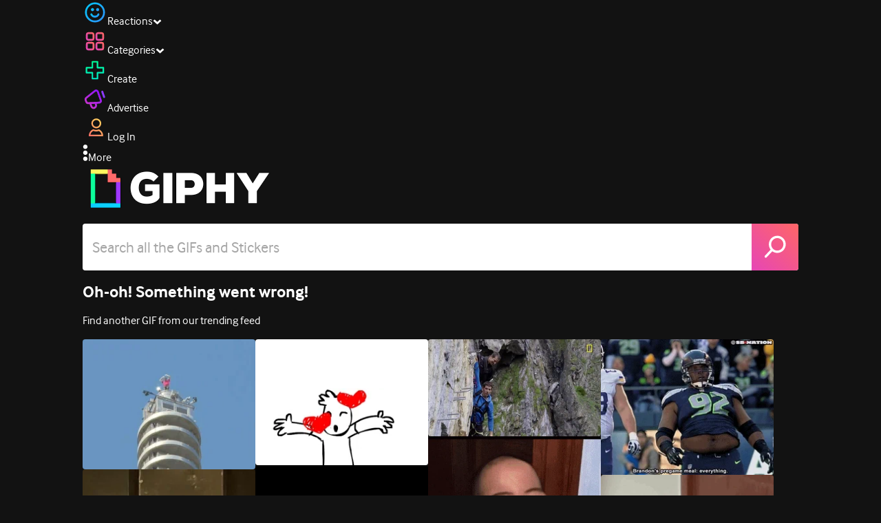

--- FILE ---
content_type: application/javascript
request_url: https://giphy.com/_next/static/chunks/1661-6a0968ea265c6587.js
body_size: 6348
content:
"use strict";(self.webpackChunk_N_E=self.webpackChunk_N_E||[]).push([[1661],{10607:function(e,r,o){function t(){for(var e,r,o=0,t="",n=arguments.length;o<n;o++)(e=arguments[o])&&(r=function e(r){var o,t,n="";if("string"==typeof r||"number"==typeof r)n+=r;else if("object"==typeof r){if(Array.isArray(r)){var l=r.length;for(o=0;o<l;o++)r[o]&&(t=e(r[o]))&&(n&&(n+=" "),n+=t)}else for(t in r)r[t]&&(n&&(n+=" "),n+=t)}return n}(e))&&(t&&(t+=" "),t+=r);return t}o.d(r,{W:function(){return t}}),r.Z=t},25579:function(e,r,o){o.d(r,{m6:function(){return Q}});let t=e=>{let r=a(e),{conflictingClassGroups:o,conflictingClassGroupModifiers:t}=e;return{getClassGroupId:e=>{let o=e.split("-");return""===o[0]&&1!==o.length&&o.shift(),n(o,r)||s(e)},getConflictingClassGroupIds:(e,r)=>{let n=o[e]||[];return r&&t[e]?[...n,...t[e]]:n}}},n=(e,r)=>{if(0===e.length)return r.classGroupId;let o=e[0],t=r.nextPart.get(o),l=t?n(e.slice(1),t):void 0;if(l)return l;if(0===r.validators.length)return;let s=e.join("-");return r.validators.find(({validator:e})=>e(s))?.classGroupId},l=/^\[(.+)\]$/,s=e=>{if(l.test(e)){let r=l.exec(e)[1],o=r?.substring(0,r.indexOf(":"));if(o)return"arbitrary.."+o}},a=e=>{let{theme:r,prefix:o}=e,t={nextPart:new Map,validators:[]};return p(Object.entries(e.classGroups),o).forEach(([e,o])=>{i(o,t,e,r)}),t},i=(e,r,o,t)=>{e.forEach(e=>{if("string"==typeof e){(""===e?r:d(r,e)).classGroupId=o;return}if("function"==typeof e){if(c(e)){i(e(t),r,o,t);return}r.validators.push({validator:e,classGroupId:o});return}Object.entries(e).forEach(([e,n])=>{i(n,d(r,e),o,t)})})},d=(e,r)=>{let o=e;return r.split("-").forEach(e=>{o.nextPart.has(e)||o.nextPart.set(e,{nextPart:new Map,validators:[]}),o=o.nextPart.get(e)}),o},c=e=>e.isThemeGetter,p=(e,r)=>r?e.map(([e,o])=>[e,o.map(e=>"string"==typeof e?r+e:"object"==typeof e?Object.fromEntries(Object.entries(e).map(([e,o])=>[r+e,o])):e)]):e,u=e=>{if(e<1)return{get:()=>void 0,set:()=>{}};let r=0,o=new Map,t=new Map,n=(n,l)=>{o.set(n,l),++r>e&&(r=0,t=o,o=new Map)};return{get(e){let r=o.get(e);return void 0!==r?r:void 0!==(r=t.get(e))?(n(e,r),r):void 0},set(e,r){o.has(e)?o.set(e,r):n(e,r)}}},b=e=>{let{separator:r,experimentalParseClassName:o}=e,t=1===r.length,n=r[0],l=r.length,s=e=>{let o;let s=[],a=0,i=0;for(let d=0;d<e.length;d++){let c=e[d];if(0===a){if(c===n&&(t||e.slice(d,d+l)===r)){s.push(e.slice(i,d)),i=d+l;continue}if("/"===c){o=d;continue}}"["===c?a++:"]"===c&&a--}let d=0===s.length?e:e.substring(i),c=d.startsWith("!"),p=c?d.substring(1):d;return{modifiers:s,hasImportantModifier:c,baseClassName:p,maybePostfixModifierPosition:o&&o>i?o-i:void 0}};return o?e=>o({className:e,parseClassName:s}):s},f=e=>{if(e.length<=1)return e;let r=[],o=[];return e.forEach(e=>{"["===e[0]?(r.push(...o.sort(),e),o=[]):o.push(e)}),r.push(...o.sort()),r},m=e=>({cache:u(e.cacheSize),parseClassName:b(e),...t(e)}),g=/\s+/,h=(e,r)=>{let{parseClassName:o,getClassGroupId:t,getConflictingClassGroupIds:n}=r,l=[],s=e.trim().split(g),a="";for(let e=s.length-1;e>=0;e-=1){let r=s[e],{modifiers:i,hasImportantModifier:d,baseClassName:c,maybePostfixModifierPosition:p}=o(r),u=!!p,b=t(u?c.substring(0,p):c);if(!b){if(!u||!(b=t(c))){a=r+(a.length>0?" "+a:a);continue}u=!1}let m=f(i).join(":"),g=d?m+"!":m,h=g+b;if(l.includes(h))continue;l.push(h);let x=n(b,u);for(let e=0;e<x.length;++e){let r=x[e];l.push(g+r)}a=r+(a.length>0?" "+a:a)}return a};function x(){let e,r,o=0,t="";for(;o<arguments.length;)(e=arguments[o++])&&(r=y(e))&&(t&&(t+=" "),t+=r);return t}let y=e=>{let r;if("string"==typeof e)return e;let o="";for(let t=0;t<e.length;t++)e[t]&&(r=y(e[t]))&&(o&&(o+=" "),o+=r);return o},w=e=>{let r=r=>r[e]||[];return r.isThemeGetter=!0,r},v=/^\[(?:([a-z-]+):)?(.+)\]$/i,k=/^\d+\/\d+$/,z=new Set(["px","full","screen"]),j=/^(\d+(\.\d+)?)?(xs|sm|md|lg|xl)$/,C=/\d+(%|px|r?em|[sdl]?v([hwib]|min|max)|pt|pc|in|cm|mm|cap|ch|ex|r?lh|cq(w|h|i|b|min|max))|\b(calc|min|max|clamp)\(.+\)|^0$/,G=/^(rgba?|hsla?|hwb|(ok)?(lab|lch))\(.+\)$/,S=/^(inset_)?-?((\d+)?\.?(\d+)[a-z]+|0)_-?((\d+)?\.?(\d+)[a-z]+|0)/,P=/^(url|image|image-set|cross-fade|element|(repeating-)?(linear|radial|conic)-gradient)\(.+\)$/,N=e=>M(e)||z.has(e)||k.test(e),E=e=>F(e,"length",H),M=e=>!!e&&!Number.isNaN(Number(e)),$=e=>F(e,"number",M),I=e=>!!e&&Number.isInteger(Number(e)),_=e=>e.endsWith("%")&&M(e.slice(0,-1)),O=e=>v.test(e),W=e=>j.test(e),R=new Set(["length","size","percentage"]),q=e=>F(e,R,J),A=e=>F(e,"position",J),T=new Set(["image","url"]),Z=e=>F(e,T,L),B=e=>F(e,"",K),D=()=>!0,F=(e,r,o)=>{let t=v.exec(e);return!!t&&(t[1]?"string"==typeof r?t[1]===r:r.has(t[1]):o(t[2]))},H=e=>C.test(e)&&!G.test(e),J=()=>!1,K=e=>S.test(e),L=e=>P.test(e),Q=function(e,...r){let o,t,n;let l=function(a){return t=(o=m(r.reduce((e,r)=>r(e),e()))).cache.get,n=o.cache.set,l=s,s(a)};function s(e){let r=t(e);if(r)return r;let l=h(e,o);return n(e,l),l}return function(){return l(x.apply(null,arguments))}}(()=>{let e=w("colors"),r=w("spacing"),o=w("blur"),t=w("brightness"),n=w("borderColor"),l=w("borderRadius"),s=w("borderSpacing"),a=w("borderWidth"),i=w("contrast"),d=w("grayscale"),c=w("hueRotate"),p=w("invert"),u=w("gap"),b=w("gradientColorStops"),f=w("gradientColorStopPositions"),m=w("inset"),g=w("margin"),h=w("opacity"),x=w("padding"),y=w("saturate"),v=w("scale"),k=w("sepia"),z=w("skew"),j=w("space"),C=w("translate"),G=()=>["auto","contain","none"],S=()=>["auto","hidden","clip","visible","scroll"],P=()=>["auto",O,r],R=()=>[O,r],T=()=>["",N,E],F=()=>["auto",M,O],H=()=>["bottom","center","left","left-bottom","left-top","right","right-bottom","right-top","top"],J=()=>["solid","dashed","dotted","double","none"],K=()=>["normal","multiply","screen","overlay","darken","lighten","color-dodge","color-burn","hard-light","soft-light","difference","exclusion","hue","saturation","color","luminosity"],L=()=>["start","end","center","between","around","evenly","stretch"],Q=()=>["","0",O],U=()=>["auto","avoid","all","avoid-page","page","left","right","column"],V=()=>[M,O];return{cacheSize:500,separator:":",theme:{colors:[D],spacing:[N,E],blur:["none","",W,O],brightness:V(),borderColor:[e],borderRadius:["none","","full",W,O],borderSpacing:R(),borderWidth:T(),contrast:V(),grayscale:Q(),hueRotate:V(),invert:Q(),gap:R(),gradientColorStops:[e],gradientColorStopPositions:[_,E],inset:P(),margin:P(),opacity:V(),padding:R(),saturate:V(),scale:V(),sepia:Q(),skew:V(),space:R(),translate:R()},classGroups:{aspect:[{aspect:["auto","square","video",O]}],container:["container"],columns:[{columns:[W]}],"break-after":[{"break-after":U()}],"break-before":[{"break-before":U()}],"break-inside":[{"break-inside":["auto","avoid","avoid-page","avoid-column"]}],"box-decoration":[{"box-decoration":["slice","clone"]}],box:[{box:["border","content"]}],display:["block","inline-block","inline","flex","inline-flex","table","inline-table","table-caption","table-cell","table-column","table-column-group","table-footer-group","table-header-group","table-row-group","table-row","flow-root","grid","inline-grid","contents","list-item","hidden"],float:[{float:["right","left","none","start","end"]}],clear:[{clear:["left","right","both","none","start","end"]}],isolation:["isolate","isolation-auto"],"object-fit":[{object:["contain","cover","fill","none","scale-down"]}],"object-position":[{object:[...H(),O]}],overflow:[{overflow:S()}],"overflow-x":[{"overflow-x":S()}],"overflow-y":[{"overflow-y":S()}],overscroll:[{overscroll:G()}],"overscroll-x":[{"overscroll-x":G()}],"overscroll-y":[{"overscroll-y":G()}],position:["static","fixed","absolute","relative","sticky"],inset:[{inset:[m]}],"inset-x":[{"inset-x":[m]}],"inset-y":[{"inset-y":[m]}],start:[{start:[m]}],end:[{end:[m]}],top:[{top:[m]}],right:[{right:[m]}],bottom:[{bottom:[m]}],left:[{left:[m]}],visibility:["visible","invisible","collapse"],z:[{z:["auto",I,O]}],basis:[{basis:P()}],"flex-direction":[{flex:["row","row-reverse","col","col-reverse"]}],"flex-wrap":[{flex:["wrap","wrap-reverse","nowrap"]}],flex:[{flex:["1","auto","initial","none",O]}],grow:[{grow:Q()}],shrink:[{shrink:Q()}],order:[{order:["first","last","none",I,O]}],"grid-cols":[{"grid-cols":[D]}],"col-start-end":[{col:["auto",{span:["full",I,O]},O]}],"col-start":[{"col-start":F()}],"col-end":[{"col-end":F()}],"grid-rows":[{"grid-rows":[D]}],"row-start-end":[{row:["auto",{span:[I,O]},O]}],"row-start":[{"row-start":F()}],"row-end":[{"row-end":F()}],"grid-flow":[{"grid-flow":["row","col","dense","row-dense","col-dense"]}],"auto-cols":[{"auto-cols":["auto","min","max","fr",O]}],"auto-rows":[{"auto-rows":["auto","min","max","fr",O]}],gap:[{gap:[u]}],"gap-x":[{"gap-x":[u]}],"gap-y":[{"gap-y":[u]}],"justify-content":[{justify:["normal",...L()]}],"justify-items":[{"justify-items":["start","end","center","stretch"]}],"justify-self":[{"justify-self":["auto","start","end","center","stretch"]}],"align-content":[{content:["normal",...L(),"baseline"]}],"align-items":[{items:["start","end","center","baseline","stretch"]}],"align-self":[{self:["auto","start","end","center","stretch","baseline"]}],"place-content":[{"place-content":[...L(),"baseline"]}],"place-items":[{"place-items":["start","end","center","baseline","stretch"]}],"place-self":[{"place-self":["auto","start","end","center","stretch"]}],p:[{p:[x]}],px:[{px:[x]}],py:[{py:[x]}],ps:[{ps:[x]}],pe:[{pe:[x]}],pt:[{pt:[x]}],pr:[{pr:[x]}],pb:[{pb:[x]}],pl:[{pl:[x]}],m:[{m:[g]}],mx:[{mx:[g]}],my:[{my:[g]}],ms:[{ms:[g]}],me:[{me:[g]}],mt:[{mt:[g]}],mr:[{mr:[g]}],mb:[{mb:[g]}],ml:[{ml:[g]}],"space-x":[{"space-x":[j]}],"space-x-reverse":["space-x-reverse"],"space-y":[{"space-y":[j]}],"space-y-reverse":["space-y-reverse"],w:[{w:["auto","min","max","fit","svw","lvw","dvw",O,r]}],"min-w":[{"min-w":[O,r,"min","max","fit"]}],"max-w":[{"max-w":[O,r,"none","full","min","max","fit","prose",{screen:[W]},W]}],h:[{h:[O,r,"auto","min","max","fit","svh","lvh","dvh"]}],"min-h":[{"min-h":[O,r,"min","max","fit","svh","lvh","dvh"]}],"max-h":[{"max-h":[O,r,"min","max","fit","svh","lvh","dvh"]}],size:[{size:[O,r,"auto","min","max","fit"]}],"font-size":[{text:["base",W,E]}],"font-smoothing":["antialiased","subpixel-antialiased"],"font-style":["italic","not-italic"],"font-weight":[{font:["thin","extralight","light","normal","medium","semibold","bold","extrabold","black",$]}],"font-family":[{font:[D]}],"fvn-normal":["normal-nums"],"fvn-ordinal":["ordinal"],"fvn-slashed-zero":["slashed-zero"],"fvn-figure":["lining-nums","oldstyle-nums"],"fvn-spacing":["proportional-nums","tabular-nums"],"fvn-fraction":["diagonal-fractions","stacked-fractions"],tracking:[{tracking:["tighter","tight","normal","wide","wider","widest",O]}],"line-clamp":[{"line-clamp":["none",M,$]}],leading:[{leading:["none","tight","snug","normal","relaxed","loose",N,O]}],"list-image":[{"list-image":["none",O]}],"list-style-type":[{list:["none","disc","decimal",O]}],"list-style-position":[{list:["inside","outside"]}],"placeholder-color":[{placeholder:[e]}],"placeholder-opacity":[{"placeholder-opacity":[h]}],"text-alignment":[{text:["left","center","right","justify","start","end"]}],"text-color":[{text:[e]}],"text-opacity":[{"text-opacity":[h]}],"text-decoration":["underline","overline","line-through","no-underline"],"text-decoration-style":[{decoration:[...J(),"wavy"]}],"text-decoration-thickness":[{decoration:["auto","from-font",N,E]}],"underline-offset":[{"underline-offset":["auto",N,O]}],"text-decoration-color":[{decoration:[e]}],"text-transform":["uppercase","lowercase","capitalize","normal-case"],"text-overflow":["truncate","text-ellipsis","text-clip"],"text-wrap":[{text:["wrap","nowrap","balance","pretty"]}],indent:[{indent:R()}],"vertical-align":[{align:["baseline","top","middle","bottom","text-top","text-bottom","sub","super",O]}],whitespace:[{whitespace:["normal","nowrap","pre","pre-line","pre-wrap","break-spaces"]}],break:[{break:["normal","words","all","keep"]}],hyphens:[{hyphens:["none","manual","auto"]}],content:[{content:["none",O]}],"bg-attachment":[{bg:["fixed","local","scroll"]}],"bg-clip":[{"bg-clip":["border","padding","content","text"]}],"bg-opacity":[{"bg-opacity":[h]}],"bg-origin":[{"bg-origin":["border","padding","content"]}],"bg-position":[{bg:[...H(),A]}],"bg-repeat":[{bg:["no-repeat",{repeat:["","x","y","round","space"]}]}],"bg-size":[{bg:["auto","cover","contain",q]}],"bg-image":[{bg:["none",{"gradient-to":["t","tr","r","br","b","bl","l","tl"]},Z]}],"bg-color":[{bg:[e]}],"gradient-from-pos":[{from:[f]}],"gradient-via-pos":[{via:[f]}],"gradient-to-pos":[{to:[f]}],"gradient-from":[{from:[b]}],"gradient-via":[{via:[b]}],"gradient-to":[{to:[b]}],rounded:[{rounded:[l]}],"rounded-s":[{"rounded-s":[l]}],"rounded-e":[{"rounded-e":[l]}],"rounded-t":[{"rounded-t":[l]}],"rounded-r":[{"rounded-r":[l]}],"rounded-b":[{"rounded-b":[l]}],"rounded-l":[{"rounded-l":[l]}],"rounded-ss":[{"rounded-ss":[l]}],"rounded-se":[{"rounded-se":[l]}],"rounded-ee":[{"rounded-ee":[l]}],"rounded-es":[{"rounded-es":[l]}],"rounded-tl":[{"rounded-tl":[l]}],"rounded-tr":[{"rounded-tr":[l]}],"rounded-br":[{"rounded-br":[l]}],"rounded-bl":[{"rounded-bl":[l]}],"border-w":[{border:[a]}],"border-w-x":[{"border-x":[a]}],"border-w-y":[{"border-y":[a]}],"border-w-s":[{"border-s":[a]}],"border-w-e":[{"border-e":[a]}],"border-w-t":[{"border-t":[a]}],"border-w-r":[{"border-r":[a]}],"border-w-b":[{"border-b":[a]}],"border-w-l":[{"border-l":[a]}],"border-opacity":[{"border-opacity":[h]}],"border-style":[{border:[...J(),"hidden"]}],"divide-x":[{"divide-x":[a]}],"divide-x-reverse":["divide-x-reverse"],"divide-y":[{"divide-y":[a]}],"divide-y-reverse":["divide-y-reverse"],"divide-opacity":[{"divide-opacity":[h]}],"divide-style":[{divide:J()}],"border-color":[{border:[n]}],"border-color-x":[{"border-x":[n]}],"border-color-y":[{"border-y":[n]}],"border-color-s":[{"border-s":[n]}],"border-color-e":[{"border-e":[n]}],"border-color-t":[{"border-t":[n]}],"border-color-r":[{"border-r":[n]}],"border-color-b":[{"border-b":[n]}],"border-color-l":[{"border-l":[n]}],"divide-color":[{divide:[n]}],"outline-style":[{outline:["",...J()]}],"outline-offset":[{"outline-offset":[N,O]}],"outline-w":[{outline:[N,E]}],"outline-color":[{outline:[e]}],"ring-w":[{ring:T()}],"ring-w-inset":["ring-inset"],"ring-color":[{ring:[e]}],"ring-opacity":[{"ring-opacity":[h]}],"ring-offset-w":[{"ring-offset":[N,E]}],"ring-offset-color":[{"ring-offset":[e]}],shadow:[{shadow:["","inner","none",W,B]}],"shadow-color":[{shadow:[D]}],opacity:[{opacity:[h]}],"mix-blend":[{"mix-blend":[...K(),"plus-lighter","plus-darker"]}],"bg-blend":[{"bg-blend":K()}],filter:[{filter:["","none"]}],blur:[{blur:[o]}],brightness:[{brightness:[t]}],contrast:[{contrast:[i]}],"drop-shadow":[{"drop-shadow":["","none",W,O]}],grayscale:[{grayscale:[d]}],"hue-rotate":[{"hue-rotate":[c]}],invert:[{invert:[p]}],saturate:[{saturate:[y]}],sepia:[{sepia:[k]}],"backdrop-filter":[{"backdrop-filter":["","none"]}],"backdrop-blur":[{"backdrop-blur":[o]}],"backdrop-brightness":[{"backdrop-brightness":[t]}],"backdrop-contrast":[{"backdrop-contrast":[i]}],"backdrop-grayscale":[{"backdrop-grayscale":[d]}],"backdrop-hue-rotate":[{"backdrop-hue-rotate":[c]}],"backdrop-invert":[{"backdrop-invert":[p]}],"backdrop-opacity":[{"backdrop-opacity":[h]}],"backdrop-saturate":[{"backdrop-saturate":[y]}],"backdrop-sepia":[{"backdrop-sepia":[k]}],"border-collapse":[{border:["collapse","separate"]}],"border-spacing":[{"border-spacing":[s]}],"border-spacing-x":[{"border-spacing-x":[s]}],"border-spacing-y":[{"border-spacing-y":[s]}],"table-layout":[{table:["auto","fixed"]}],caption:[{caption:["top","bottom"]}],transition:[{transition:["none","all","","colors","opacity","shadow","transform",O]}],duration:[{duration:V()}],ease:[{ease:["linear","in","out","in-out",O]}],delay:[{delay:V()}],animate:[{animate:["none","spin","ping","pulse","bounce",O]}],transform:[{transform:["","gpu","none"]}],scale:[{scale:[v]}],"scale-x":[{"scale-x":[v]}],"scale-y":[{"scale-y":[v]}],rotate:[{rotate:[I,O]}],"translate-x":[{"translate-x":[C]}],"translate-y":[{"translate-y":[C]}],"skew-x":[{"skew-x":[z]}],"skew-y":[{"skew-y":[z]}],"transform-origin":[{origin:["center","top","top-right","right","bottom-right","bottom","bottom-left","left","top-left",O]}],accent:[{accent:["auto",e]}],appearance:[{appearance:["none","auto"]}],cursor:[{cursor:["auto","default","pointer","wait","text","move","help","not-allowed","none","context-menu","progress","cell","crosshair","vertical-text","alias","copy","no-drop","grab","grabbing","all-scroll","col-resize","row-resize","n-resize","e-resize","s-resize","w-resize","ne-resize","nw-resize","se-resize","sw-resize","ew-resize","ns-resize","nesw-resize","nwse-resize","zoom-in","zoom-out",O]}],"caret-color":[{caret:[e]}],"pointer-events":[{"pointer-events":["none","auto"]}],resize:[{resize:["none","y","x",""]}],"scroll-behavior":[{scroll:["auto","smooth"]}],"scroll-m":[{"scroll-m":R()}],"scroll-mx":[{"scroll-mx":R()}],"scroll-my":[{"scroll-my":R()}],"scroll-ms":[{"scroll-ms":R()}],"scroll-me":[{"scroll-me":R()}],"scroll-mt":[{"scroll-mt":R()}],"scroll-mr":[{"scroll-mr":R()}],"scroll-mb":[{"scroll-mb":R()}],"scroll-ml":[{"scroll-ml":R()}],"scroll-p":[{"scroll-p":R()}],"scroll-px":[{"scroll-px":R()}],"scroll-py":[{"scroll-py":R()}],"scroll-ps":[{"scroll-ps":R()}],"scroll-pe":[{"scroll-pe":R()}],"scroll-pt":[{"scroll-pt":R()}],"scroll-pr":[{"scroll-pr":R()}],"scroll-pb":[{"scroll-pb":R()}],"scroll-pl":[{"scroll-pl":R()}],"snap-align":[{snap:["start","end","center","align-none"]}],"snap-stop":[{snap:["normal","always"]}],"snap-type":[{snap:["none","x","y","both"]}],"snap-strictness":[{snap:["mandatory","proximity"]}],touch:[{touch:["auto","none","manipulation"]}],"touch-x":[{"touch-pan":["x","left","right"]}],"touch-y":[{"touch-pan":["y","up","down"]}],"touch-pz":["touch-pinch-zoom"],select:[{select:["none","text","all","auto"]}],"will-change":[{"will-change":["auto","scroll","contents","transform",O]}],fill:[{fill:[e,"none"]}],"stroke-w":[{stroke:[N,E,$]}],stroke:[{stroke:[e,"none"]}],sr:["sr-only","not-sr-only"],"forced-color-adjust":[{"forced-color-adjust":["auto","none"]}]},conflictingClassGroups:{overflow:["overflow-x","overflow-y"],overscroll:["overscroll-x","overscroll-y"],inset:["inset-x","inset-y","start","end","top","right","bottom","left"],"inset-x":["right","left"],"inset-y":["top","bottom"],flex:["basis","grow","shrink"],gap:["gap-x","gap-y"],p:["px","py","ps","pe","pt","pr","pb","pl"],px:["pr","pl"],py:["pt","pb"],m:["mx","my","ms","me","mt","mr","mb","ml"],mx:["mr","ml"],my:["mt","mb"],size:["w","h"],"font-size":["leading"],"fvn-normal":["fvn-ordinal","fvn-slashed-zero","fvn-figure","fvn-spacing","fvn-fraction"],"fvn-ordinal":["fvn-normal"],"fvn-slashed-zero":["fvn-normal"],"fvn-figure":["fvn-normal"],"fvn-spacing":["fvn-normal"],"fvn-fraction":["fvn-normal"],"line-clamp":["display","overflow"],rounded:["rounded-s","rounded-e","rounded-t","rounded-r","rounded-b","rounded-l","rounded-ss","rounded-se","rounded-ee","rounded-es","rounded-tl","rounded-tr","rounded-br","rounded-bl"],"rounded-s":["rounded-ss","rounded-es"],"rounded-e":["rounded-se","rounded-ee"],"rounded-t":["rounded-tl","rounded-tr"],"rounded-r":["rounded-tr","rounded-br"],"rounded-b":["rounded-br","rounded-bl"],"rounded-l":["rounded-tl","rounded-bl"],"border-spacing":["border-spacing-x","border-spacing-y"],"border-w":["border-w-s","border-w-e","border-w-t","border-w-r","border-w-b","border-w-l"],"border-w-x":["border-w-r","border-w-l"],"border-w-y":["border-w-t","border-w-b"],"border-color":["border-color-s","border-color-e","border-color-t","border-color-r","border-color-b","border-color-l"],"border-color-x":["border-color-r","border-color-l"],"border-color-y":["border-color-t","border-color-b"],"scroll-m":["scroll-mx","scroll-my","scroll-ms","scroll-me","scroll-mt","scroll-mr","scroll-mb","scroll-ml"],"scroll-mx":["scroll-mr","scroll-ml"],"scroll-my":["scroll-mt","scroll-mb"],"scroll-p":["scroll-px","scroll-py","scroll-ps","scroll-pe","scroll-pt","scroll-pr","scroll-pb","scroll-pl"],"scroll-px":["scroll-pr","scroll-pl"],"scroll-py":["scroll-pt","scroll-pb"],touch:["touch-x","touch-y","touch-pz"],"touch-x":["touch"],"touch-y":["touch"],"touch-pz":["touch"]},conflictingClassGroupModifiers:{"font-size":["leading"]}}})}}]);
//# sourceMappingURL=1661-6a0968ea265c6587.js.map